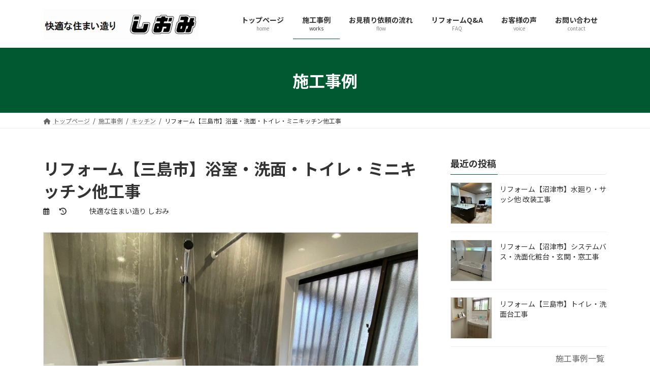

--- FILE ---
content_type: text/html; charset=UTF-8
request_url: https://www.shiomi-site.com/works/09931/
body_size: 12800
content:
<!DOCTYPE html>
<html lang="ja">
<head>
<meta charset="utf-8">
<meta http-equiv="X-UA-Compatible" content="IE=edge">
<meta name="viewport" content="width=device-width, initial-scale=1">
<title>リフォーム【三島市】浴室・洗面・トイレ・ミニキッチン他工事 | 快適な住まい造り しおみ</title>
<meta name='robots' content='max-image-preview:large' />
	<style>img:is([sizes="auto" i], [sizes^="auto," i]) { contain-intrinsic-size: 3000px 1500px }</style>
	<link rel="alternate" type="application/rss+xml" title="快適な住まい造り しおみ &raquo; フィード" href="https://www.shiomi-site.com/feed/" />
<link rel="alternate" type="application/rss+xml" title="快適な住まい造り しおみ &raquo; コメントフィード" href="https://www.shiomi-site.com/comments/feed/" />
<meta name="description" content="主なリフォーム箇所浴室(2箇所)・洗面所(2箇所)・トイレ・廊下・ミニキッチン・ベランダ施工内容バス・洗面化粧台全改修(2箇所)、トイレ取替、給湯器取付、ﾐﾆｷｯﾁﾝ新設、部屋新設、クロス工事、サッシ工事、ベランダ防水工事　他使用商品キッチン：タカラスタンダード　エーデルトイレ：TOTO　ウォシュレット一体型便器ZJ1バス：タカラスタンダード　グランスパ (2箇所)洗面化粧台：タカラスタンダード" /><script type="text/javascript">
/* <![CDATA[ */
window._wpemojiSettings = {"baseUrl":"https:\/\/s.w.org\/images\/core\/emoji\/15.0.3\/72x72\/","ext":".png","svgUrl":"https:\/\/s.w.org\/images\/core\/emoji\/15.0.3\/svg\/","svgExt":".svg","source":{"concatemoji":"https:\/\/www.shiomi-site.com\/reform\/wp-includes\/js\/wp-emoji-release.min.js?ver=6.7.4"}};
/*! This file is auto-generated */
!function(i,n){var o,s,e;function c(e){try{var t={supportTests:e,timestamp:(new Date).valueOf()};sessionStorage.setItem(o,JSON.stringify(t))}catch(e){}}function p(e,t,n){e.clearRect(0,0,e.canvas.width,e.canvas.height),e.fillText(t,0,0);var t=new Uint32Array(e.getImageData(0,0,e.canvas.width,e.canvas.height).data),r=(e.clearRect(0,0,e.canvas.width,e.canvas.height),e.fillText(n,0,0),new Uint32Array(e.getImageData(0,0,e.canvas.width,e.canvas.height).data));return t.every(function(e,t){return e===r[t]})}function u(e,t,n){switch(t){case"flag":return n(e,"\ud83c\udff3\ufe0f\u200d\u26a7\ufe0f","\ud83c\udff3\ufe0f\u200b\u26a7\ufe0f")?!1:!n(e,"\ud83c\uddfa\ud83c\uddf3","\ud83c\uddfa\u200b\ud83c\uddf3")&&!n(e,"\ud83c\udff4\udb40\udc67\udb40\udc62\udb40\udc65\udb40\udc6e\udb40\udc67\udb40\udc7f","\ud83c\udff4\u200b\udb40\udc67\u200b\udb40\udc62\u200b\udb40\udc65\u200b\udb40\udc6e\u200b\udb40\udc67\u200b\udb40\udc7f");case"emoji":return!n(e,"\ud83d\udc26\u200d\u2b1b","\ud83d\udc26\u200b\u2b1b")}return!1}function f(e,t,n){var r="undefined"!=typeof WorkerGlobalScope&&self instanceof WorkerGlobalScope?new OffscreenCanvas(300,150):i.createElement("canvas"),a=r.getContext("2d",{willReadFrequently:!0}),o=(a.textBaseline="top",a.font="600 32px Arial",{});return e.forEach(function(e){o[e]=t(a,e,n)}),o}function t(e){var t=i.createElement("script");t.src=e,t.defer=!0,i.head.appendChild(t)}"undefined"!=typeof Promise&&(o="wpEmojiSettingsSupports",s=["flag","emoji"],n.supports={everything:!0,everythingExceptFlag:!0},e=new Promise(function(e){i.addEventListener("DOMContentLoaded",e,{once:!0})}),new Promise(function(t){var n=function(){try{var e=JSON.parse(sessionStorage.getItem(o));if("object"==typeof e&&"number"==typeof e.timestamp&&(new Date).valueOf()<e.timestamp+604800&&"object"==typeof e.supportTests)return e.supportTests}catch(e){}return null}();if(!n){if("undefined"!=typeof Worker&&"undefined"!=typeof OffscreenCanvas&&"undefined"!=typeof URL&&URL.createObjectURL&&"undefined"!=typeof Blob)try{var e="postMessage("+f.toString()+"("+[JSON.stringify(s),u.toString(),p.toString()].join(",")+"));",r=new Blob([e],{type:"text/javascript"}),a=new Worker(URL.createObjectURL(r),{name:"wpTestEmojiSupports"});return void(a.onmessage=function(e){c(n=e.data),a.terminate(),t(n)})}catch(e){}c(n=f(s,u,p))}t(n)}).then(function(e){for(var t in e)n.supports[t]=e[t],n.supports.everything=n.supports.everything&&n.supports[t],"flag"!==t&&(n.supports.everythingExceptFlag=n.supports.everythingExceptFlag&&n.supports[t]);n.supports.everythingExceptFlag=n.supports.everythingExceptFlag&&!n.supports.flag,n.DOMReady=!1,n.readyCallback=function(){n.DOMReady=!0}}).then(function(){return e}).then(function(){var e;n.supports.everything||(n.readyCallback(),(e=n.source||{}).concatemoji?t(e.concatemoji):e.wpemoji&&e.twemoji&&(t(e.twemoji),t(e.wpemoji)))}))}((window,document),window._wpemojiSettings);
/* ]]> */
</script>
<link rel='stylesheet' id='vkExUnit_common_style-css' href='https://www.shiomi-site.com/reform/wp-content/plugins/vk-all-in-one-expansion-unit/assets/css/vkExUnit_style.css?ver=9.76.0.1' type='text/css' media='all' />
<style id='vkExUnit_common_style-inline-css' type='text/css'>
:root {--ver_page_top_button_url:url(https://www.shiomi-site.com/reform/wp-content/plugins/vk-all-in-one-expansion-unit/assets/images/to-top-btn-icon.svg);}@font-face {font-weight: normal;font-style: normal;font-family: "vk_sns";src: url("https://www.shiomi-site.com/reform/wp-content/plugins/vk-all-in-one-expansion-unit/inc/sns/icons/fonts/vk_sns.eot?-bq20cj");src: url("https://www.shiomi-site.com/reform/wp-content/plugins/vk-all-in-one-expansion-unit/inc/sns/icons/fonts/vk_sns.eot?#iefix-bq20cj") format("embedded-opentype"),url("https://www.shiomi-site.com/reform/wp-content/plugins/vk-all-in-one-expansion-unit/inc/sns/icons/fonts/vk_sns.woff?-bq20cj") format("woff"),url("https://www.shiomi-site.com/reform/wp-content/plugins/vk-all-in-one-expansion-unit/inc/sns/icons/fonts/vk_sns.ttf?-bq20cj") format("truetype"),url("https://www.shiomi-site.com/reform/wp-content/plugins/vk-all-in-one-expansion-unit/inc/sns/icons/fonts/vk_sns.svg?-bq20cj#vk_sns") format("svg");}
</style>
<style id='wp-emoji-styles-inline-css' type='text/css'>

	img.wp-smiley, img.emoji {
		display: inline !important;
		border: none !important;
		box-shadow: none !important;
		height: 1em !important;
		width: 1em !important;
		margin: 0 0.07em !important;
		vertical-align: -0.1em !important;
		background: none !important;
		padding: 0 !important;
	}
</style>
<link rel='stylesheet' id='wp-block-library-css' href='https://www.shiomi-site.com/reform/wp-includes/css/dist/block-library/style.min.css?ver=6.7.4' type='text/css' media='all' />
<style id='wp-block-library-inline-css' type='text/css'>
.vk-cols--reverse{flex-direction:row-reverse}@media(min-width: 600px){.vk-cols--reverse .wp-block-column{margin-left:1em}.vk-cols--reverse .wp-block-column:last-child{margin-right:1em;margin-left:0}.vk-cols--reverse.vk-cols--fit .wp-block-column{margin-right:0;margin-left:0}}@media(min-width: 782px){.vk-cols--reverse.wp-block-columns:not(.is-not-stacked-on-mobile)>.wp-block-column:not(:first-child){margin-left:0}}@media(min-width: 600px)and (max-width: 781px){.vk-cols--reverse.wp-block-columns:not(.is-not-stacked-on-mobile)>.wp-block-column:nth-child(2n){margin-left:0}}.vk-cols--hasbtn{margin-bottom:0}.vk-cols--hasbtn>.row>.vk_gridColumn_item,.vk-cols--hasbtn>.wp-block-column{position:relative;padding-bottom:3em;margin-bottom:var(--vk-margin-block-bottom)}.vk-cols--hasbtn>.row>.vk_gridColumn_item>.wp-block-buttons,.vk-cols--hasbtn>.row>.vk_gridColumn_item>.vk_button,.vk-cols--hasbtn>.wp-block-column>.wp-block-buttons,.vk-cols--hasbtn>.wp-block-column>.vk_button{position:absolute;bottom:0;width:calc(100% - 15px - 15px)}.vk-cols--fit--gap1.wp-block-columns{gap:1px}@media(min-width: 600px)and (max-width: 781px){.vk-cols--fit--gap1.wp-block-columns .wp-block-column:not(:only-child){flex-basis:calc(50% - 1px) !important}}.vk-cols--fit.wp-block-columns{gap:0}.vk-cols--fit.wp-block-columns,.vk-cols--fit.wp-block-columns:not(.is-not-stacked-on-mobile){margin-top:0;margin-bottom:0;justify-content:space-between}.vk-cols--fit.wp-block-columns>.wp-block-column *:last-child,.vk-cols--fit.wp-block-columns:not(.is-not-stacked-on-mobile)>.wp-block-column *:last-child{margin-bottom:0}.vk-cols--fit.wp-block-columns>.wp-block-column>.wp-block-cover,.vk-cols--fit.wp-block-columns:not(.is-not-stacked-on-mobile)>.wp-block-column>.wp-block-cover{margin-top:0}.vk-cols--fit.wp-block-columns.has-background,.vk-cols--fit.wp-block-columns:not(.is-not-stacked-on-mobile).has-background{padding:0}@media(max-width: 599px){.vk-cols--fit.wp-block-columns:not(.has-background)>.wp-block-column:not(.has-background),.vk-cols--fit.wp-block-columns:not(.is-not-stacked-on-mobile):not(.has-background)>.wp-block-column:not(.has-background){padding-left:0 !important;padding-right:0 !important}}@media(min-width: 782px){.vk-cols--fit.wp-block-columns .block-editor-block-list__block.wp-block-column:not(:first-child),.vk-cols--fit.wp-block-columns>.wp-block-column:not(:first-child),.vk-cols--fit.wp-block-columns:not(.is-not-stacked-on-mobile) .block-editor-block-list__block.wp-block-column:not(:first-child),.vk-cols--fit.wp-block-columns:not(.is-not-stacked-on-mobile)>.wp-block-column:not(:first-child){margin-left:0}}@media(min-width: 600px)and (max-width: 781px){.vk-cols--fit.wp-block-columns .wp-block-column:nth-child(2n),.vk-cols--fit.wp-block-columns:not(.is-not-stacked-on-mobile) .wp-block-column:nth-child(2n){margin-left:0}.vk-cols--fit.wp-block-columns .wp-block-column:not(:only-child),.vk-cols--fit.wp-block-columns:not(.is-not-stacked-on-mobile) .wp-block-column:not(:only-child){flex-basis:50% !important}}.vk-cols--fit.vk-cols--grid>.block-editor-block-list__block,.vk-cols--fit.vk-cols--grid>.wp-block-column,.vk-cols--fit.vk-cols--grid:not(.is-not-stacked-on-mobile)>.block-editor-block-list__block,.vk-cols--fit.vk-cols--grid:not(.is-not-stacked-on-mobile)>.wp-block-column{flex-basis:50%}@media(max-width: 599px){.vk-cols--fit.vk-cols--grid.vk-cols--grid--alignfull>.wp-block-column:nth-child(2)>.wp-block-cover,.vk-cols--fit.vk-cols--grid:not(.is-not-stacked-on-mobile).vk-cols--grid--alignfull>.wp-block-column:nth-child(2)>.wp-block-cover{width:100vw;margin-right:calc((100% - 100vw)/2);margin-left:calc((100% - 100vw)/2)}}@media(min-width: 600px){.vk-cols--fit.vk-cols--grid.vk-cols--grid--alignfull>.wp-block-column:nth-child(2)>.wp-block-cover,.vk-cols--fit.vk-cols--grid:not(.is-not-stacked-on-mobile).vk-cols--grid--alignfull>.wp-block-column:nth-child(2)>.wp-block-cover{margin-right:calc(100% - 50vw);width:50vw}}@media(min-width: 600px){.vk-cols--fit.vk-cols--grid.vk-cols--grid--alignfull.vk-cols--reverse>.wp-block-column,.vk-cols--fit.vk-cols--grid:not(.is-not-stacked-on-mobile).vk-cols--grid--alignfull.vk-cols--reverse>.wp-block-column{margin-left:0;margin-right:0}.vk-cols--fit.vk-cols--grid.vk-cols--grid--alignfull.vk-cols--reverse>.wp-block-column:nth-child(2)>.wp-block-cover,.vk-cols--fit.vk-cols--grid:not(.is-not-stacked-on-mobile).vk-cols--grid--alignfull.vk-cols--reverse>.wp-block-column:nth-child(2)>.wp-block-cover{margin-left:calc(100% - 50vw)}}.vk-cols--menu h2,.vk-cols--menu h3,.vk-cols--menu h4,.vk-cols--menu h5{margin-bottom:.2em;text-shadow:#000 0 0 10px}.vk-cols--menu h2:first-child,.vk-cols--menu h3:first-child,.vk-cols--menu h4:first-child,.vk-cols--menu h5:first-child{margin-top:0}.vk-cols--menu p{margin-bottom:1rem;text-shadow:#000 0 0 10px}.vk-cols--menu .wp-block-cover__inner-container:last-child{margin-bottom:0}.vk-cols--fitbnrs .wp-block-column .wp-block-cover:hover img{filter:unset}.vk-cols--fitbnrs .wp-block-column .wp-block-cover:hover{background-color:unset}.vk-cols--fitbnrs .wp-block-column .wp-block-cover:hover .wp-block-cover__image-background{filter:unset !important}.vk-cols--fitbnrs .wp-block-cover__inner-container{position:absolute;height:100%;width:100%}.vk-cols--fitbnrs .vk_button{height:100%;margin:0}.vk-cols--fitbnrs .vk_button .vk_button_btn,.vk-cols--fitbnrs .vk_button .btn{height:100%;width:100%;border:none;box-shadow:none;background-color:unset;transition:unset}.vk-cols--fitbnrs .vk_button .vk_button_btn:hover,.vk-cols--fitbnrs .vk_button .btn:hover{transition:unset}.vk-cols--fitbnrs .vk_button .vk_button_btn:after,.vk-cols--fitbnrs .vk_button .btn:after{border:none}.vk-cols--fitbnrs .vk_button .vk_button_link_txt{width:100%;position:absolute;top:50%;left:50%;transform:translateY(-50%) translateX(-50%);font-size:2rem;text-shadow:#000 0 0 10px}.vk-cols--fitbnrs .vk_button .vk_button_link_subCaption{width:100%;position:absolute;top:calc(50% + 2.2em);left:50%;transform:translateY(-50%) translateX(-50%);text-shadow:#000 0 0 10px}.vk-cols--media .wp-block-column:not(:first-child) .wp-block-image,.vk-cols--media .wp-block-column:not(:first-child) figure{margin-bottom:0}@media(min-width: 600px){.vk-cols--media.vk-cols--reverse .wp-block-column:first-child{margin-left:0}}@media(min-width: 782px){.vk-cols--media .wp-block-column:not(:first-child){--wp--style--block-gap: 3rem;margin-left:3rem}.vk-cols--media.vk-cols--reverse .wp-block-column:not(:first-child){margin-right:3rem;margin-left:0}}@media(min-width: 600px)and (max-width: 781px){.vk-cols--media{--wp--style--block-gap: 2rem}.vk-cols--media.vk-cols--reverse .wp-block-column:not(:first-child){margin-right:2rem;margin-left:0}}.vk-fit-map iframe{position:relative;margin-bottom:0;display:block;max-height:400px;width:100vw}:root{--vk-color-th-bg-bright: rgba( 0, 0, 0, 0.05 )}.vk-table--th--width25 :where(tr > *:first-child){width:25%}.vk-table--th--width30 :where(tr > *:first-child){width:30%}.vk-table--th--width35 :where(tr > *:first-child){width:35%}.vk-table--th--width40 :where(tr > *:first-child){width:40%}.vk-table--th--bg-bright :where(tr > *:first-child){background-color:var(--vk-color-th-bg-bright)}@media(max-width: 599px){.vk-table--mobile-block :is(th,td){width:100%;display:block;border-top:none}}.vk-table--width--th25 :where(tr > *:first-child){width:25%}.vk-table--width--th30 :where(tr > *:first-child){width:30%}.vk-table--width--th35 :where(tr > *:first-child){width:35%}.vk-table--width--th40 :where(tr > *:first-child){width:40%}.no-margin{margin:0}@media(max-width: 599px){.wp-block-image.vk-aligncenter--mobile>.alignright{float:none;margin-left:auto;margin-right:auto}.vk-no-padding-horizontal--mobile{padding-left:0 !important;padding-right:0 !important}}
/* VK Color Palettes */:root{ --vk-color-primary:#005931}:root .has-vk-color-primary-color { color:var(--vk-color-primary); }:root .has-vk-color-primary-background-color { background-color:var(--vk-color-primary); }:root .has-vk-color-primary-border-color { border-color:var(--vk-color-primary); }:root{ --vk-color-primary-dark:#004727}:root .has-vk-color-primary-dark-color { color:var(--vk-color-primary-dark); }:root .has-vk-color-primary-dark-background-color { background-color:var(--vk-color-primary-dark); }:root .has-vk-color-primary-dark-border-color { border-color:var(--vk-color-primary-dark); }:root{ --vk-color-primary-vivid:#006135}:root .has-vk-color-primary-vivid-color { color:var(--vk-color-primary-vivid); }:root .has-vk-color-primary-vivid-background-color { background-color:var(--vk-color-primary-vivid); }:root .has-vk-color-primary-vivid-border-color { border-color:var(--vk-color-primary-vivid); }
</style>
<link rel='stylesheet' id='vk-blocks/alert-css' href='https://www.shiomi-site.com/reform/wp-content/plugins/vk-blocks/build/alert/style.css?ver=1.36.0.1' type='text/css' media='all' />
<link rel='stylesheet' id='vk-blocks/balloon-css' href='https://www.shiomi-site.com/reform/wp-content/plugins/vk-blocks/build/balloon/style.css?ver=1.36.0.1' type='text/css' media='all' />
<link rel='stylesheet' id='vk-blocks/border-box-css' href='https://www.shiomi-site.com/reform/wp-content/plugins/vk-blocks/build/border-box/style.css?ver=1.36.0.1' type='text/css' media='all' />
<link rel='stylesheet' id='vk-blocks/button-css' href='https://www.shiomi-site.com/reform/wp-content/plugins/vk-blocks/build/button/style.css?ver=1.36.0.1' type='text/css' media='all' />
<link rel='stylesheet' id='vk-blocks/faq-css' href='https://www.shiomi-site.com/reform/wp-content/plugins/vk-blocks/build/faq/style.css?ver=1.36.0.1' type='text/css' media='all' />
<link rel='stylesheet' id='vk-blocks/faq2-css' href='https://www.shiomi-site.com/reform/wp-content/plugins/vk-blocks/build/faq/style.css?ver=1.36.0.1' type='text/css' media='all' />
<link rel='stylesheet' id='vk-blocks/flow-css' href='https://www.shiomi-site.com/reform/wp-content/plugins/vk-blocks/build/flow/style.css?ver=1.36.0.1' type='text/css' media='all' />
<link rel='stylesheet' id='vk-blocks/heading-css' href='https://www.shiomi-site.com/reform/wp-content/plugins/vk-blocks/build/heading/style.css?ver=1.36.0.1' type='text/css' media='all' />
<link rel='stylesheet' id='vk-blocks/icon-css' href='https://www.shiomi-site.com/reform/wp-content/plugins/vk-blocks/build/icon/style.css?ver=1.36.0.1' type='text/css' media='all' />
<link rel='stylesheet' id='vk-blocks/icon-outer-css' href='https://www.shiomi-site.com/reform/wp-content/plugins/vk-blocks/build/icon-outer/style.css?ver=1.36.0.1' type='text/css' media='all' />
<link rel='stylesheet' id='vk-blocks/pr-blocks-css' href='https://www.shiomi-site.com/reform/wp-content/plugins/vk-blocks/build/pr-blocks/style.css?ver=1.36.0.1' type='text/css' media='all' />
<link rel='stylesheet' id='vk-blocks/pr-content-css' href='https://www.shiomi-site.com/reform/wp-content/plugins/vk-blocks/build/pr-content/style.css?ver=1.36.0.1' type='text/css' media='all' />
<link rel='stylesheet' id='vk-blocks/spacer-css' href='https://www.shiomi-site.com/reform/wp-content/plugins/vk-blocks/build/spacer/style.css?ver=1.36.0.1' type='text/css' media='all' />
<link rel='stylesheet' id='vk-blocks/staff-css' href='https://www.shiomi-site.com/reform/wp-content/plugins/vk-blocks/build/staff/style.css?ver=1.36.0.1' type='text/css' media='all' />
<style id='classic-theme-styles-inline-css' type='text/css'>
/*! This file is auto-generated */
.wp-block-button__link{color:#fff;background-color:#32373c;border-radius:9999px;box-shadow:none;text-decoration:none;padding:calc(.667em + 2px) calc(1.333em + 2px);font-size:1.125em}.wp-block-file__button{background:#32373c;color:#fff;text-decoration:none}
</style>
<style id='global-styles-inline-css' type='text/css'>
:root{--wp--preset--aspect-ratio--square: 1;--wp--preset--aspect-ratio--4-3: 4/3;--wp--preset--aspect-ratio--3-4: 3/4;--wp--preset--aspect-ratio--3-2: 3/2;--wp--preset--aspect-ratio--2-3: 2/3;--wp--preset--aspect-ratio--16-9: 16/9;--wp--preset--aspect-ratio--9-16: 9/16;--wp--preset--color--black: #000000;--wp--preset--color--cyan-bluish-gray: #abb8c3;--wp--preset--color--white: #ffffff;--wp--preset--color--pale-pink: #f78da7;--wp--preset--color--vivid-red: #cf2e2e;--wp--preset--color--luminous-vivid-orange: #ff6900;--wp--preset--color--luminous-vivid-amber: #fcb900;--wp--preset--color--light-green-cyan: #7bdcb5;--wp--preset--color--vivid-green-cyan: #00d084;--wp--preset--color--pale-cyan-blue: #8ed1fc;--wp--preset--color--vivid-cyan-blue: #0693e3;--wp--preset--color--vivid-purple: #9b51e0;--wp--preset--gradient--vivid-cyan-blue-to-vivid-purple: linear-gradient(135deg,rgba(6,147,227,1) 0%,rgb(155,81,224) 100%);--wp--preset--gradient--light-green-cyan-to-vivid-green-cyan: linear-gradient(135deg,rgb(122,220,180) 0%,rgb(0,208,130) 100%);--wp--preset--gradient--luminous-vivid-amber-to-luminous-vivid-orange: linear-gradient(135deg,rgba(252,185,0,1) 0%,rgba(255,105,0,1) 100%);--wp--preset--gradient--luminous-vivid-orange-to-vivid-red: linear-gradient(135deg,rgba(255,105,0,1) 0%,rgb(207,46,46) 100%);--wp--preset--gradient--very-light-gray-to-cyan-bluish-gray: linear-gradient(135deg,rgb(238,238,238) 0%,rgb(169,184,195) 100%);--wp--preset--gradient--cool-to-warm-spectrum: linear-gradient(135deg,rgb(74,234,220) 0%,rgb(151,120,209) 20%,rgb(207,42,186) 40%,rgb(238,44,130) 60%,rgb(251,105,98) 80%,rgb(254,248,76) 100%);--wp--preset--gradient--blush-light-purple: linear-gradient(135deg,rgb(255,206,236) 0%,rgb(152,150,240) 100%);--wp--preset--gradient--blush-bordeaux: linear-gradient(135deg,rgb(254,205,165) 0%,rgb(254,45,45) 50%,rgb(107,0,62) 100%);--wp--preset--gradient--luminous-dusk: linear-gradient(135deg,rgb(255,203,112) 0%,rgb(199,81,192) 50%,rgb(65,88,208) 100%);--wp--preset--gradient--pale-ocean: linear-gradient(135deg,rgb(255,245,203) 0%,rgb(182,227,212) 50%,rgb(51,167,181) 100%);--wp--preset--gradient--electric-grass: linear-gradient(135deg,rgb(202,248,128) 0%,rgb(113,206,126) 100%);--wp--preset--gradient--midnight: linear-gradient(135deg,rgb(2,3,129) 0%,rgb(40,116,252) 100%);--wp--preset--gradient--vivid-green-cyan-to-vivid-cyan-blue: linear-gradient(135deg,rgba(0,208,132,1) 0%,rgba(6,147,227,1) 100%);--wp--preset--font-size--small: 14px;--wp--preset--font-size--medium: 20px;--wp--preset--font-size--large: 24px;--wp--preset--font-size--x-large: 42px;--wp--preset--font-size--regular: 16px;--wp--preset--font-size--huge: 36px;--wp--preset--spacing--20: 0.44rem;--wp--preset--spacing--30: 0.67rem;--wp--preset--spacing--40: 1rem;--wp--preset--spacing--50: 1.5rem;--wp--preset--spacing--60: 2.25rem;--wp--preset--spacing--70: 3.38rem;--wp--preset--spacing--80: 5.06rem;--wp--preset--shadow--natural: 6px 6px 9px rgba(0, 0, 0, 0.2);--wp--preset--shadow--deep: 12px 12px 50px rgba(0, 0, 0, 0.4);--wp--preset--shadow--sharp: 6px 6px 0px rgba(0, 0, 0, 0.2);--wp--preset--shadow--outlined: 6px 6px 0px -3px rgba(255, 255, 255, 1), 6px 6px rgba(0, 0, 0, 1);--wp--preset--shadow--crisp: 6px 6px 0px rgba(0, 0, 0, 1);}:where(.is-layout-flex){gap: 0.5em;}:where(.is-layout-grid){gap: 0.5em;}body .is-layout-flex{display: flex;}.is-layout-flex{flex-wrap: wrap;align-items: center;}.is-layout-flex > :is(*, div){margin: 0;}body .is-layout-grid{display: grid;}.is-layout-grid > :is(*, div){margin: 0;}:where(.wp-block-columns.is-layout-flex){gap: 2em;}:where(.wp-block-columns.is-layout-grid){gap: 2em;}:where(.wp-block-post-template.is-layout-flex){gap: 1.25em;}:where(.wp-block-post-template.is-layout-grid){gap: 1.25em;}.has-black-color{color: var(--wp--preset--color--black) !important;}.has-cyan-bluish-gray-color{color: var(--wp--preset--color--cyan-bluish-gray) !important;}.has-white-color{color: var(--wp--preset--color--white) !important;}.has-pale-pink-color{color: var(--wp--preset--color--pale-pink) !important;}.has-vivid-red-color{color: var(--wp--preset--color--vivid-red) !important;}.has-luminous-vivid-orange-color{color: var(--wp--preset--color--luminous-vivid-orange) !important;}.has-luminous-vivid-amber-color{color: var(--wp--preset--color--luminous-vivid-amber) !important;}.has-light-green-cyan-color{color: var(--wp--preset--color--light-green-cyan) !important;}.has-vivid-green-cyan-color{color: var(--wp--preset--color--vivid-green-cyan) !important;}.has-pale-cyan-blue-color{color: var(--wp--preset--color--pale-cyan-blue) !important;}.has-vivid-cyan-blue-color{color: var(--wp--preset--color--vivid-cyan-blue) !important;}.has-vivid-purple-color{color: var(--wp--preset--color--vivid-purple) !important;}.has-black-background-color{background-color: var(--wp--preset--color--black) !important;}.has-cyan-bluish-gray-background-color{background-color: var(--wp--preset--color--cyan-bluish-gray) !important;}.has-white-background-color{background-color: var(--wp--preset--color--white) !important;}.has-pale-pink-background-color{background-color: var(--wp--preset--color--pale-pink) !important;}.has-vivid-red-background-color{background-color: var(--wp--preset--color--vivid-red) !important;}.has-luminous-vivid-orange-background-color{background-color: var(--wp--preset--color--luminous-vivid-orange) !important;}.has-luminous-vivid-amber-background-color{background-color: var(--wp--preset--color--luminous-vivid-amber) !important;}.has-light-green-cyan-background-color{background-color: var(--wp--preset--color--light-green-cyan) !important;}.has-vivid-green-cyan-background-color{background-color: var(--wp--preset--color--vivid-green-cyan) !important;}.has-pale-cyan-blue-background-color{background-color: var(--wp--preset--color--pale-cyan-blue) !important;}.has-vivid-cyan-blue-background-color{background-color: var(--wp--preset--color--vivid-cyan-blue) !important;}.has-vivid-purple-background-color{background-color: var(--wp--preset--color--vivid-purple) !important;}.has-black-border-color{border-color: var(--wp--preset--color--black) !important;}.has-cyan-bluish-gray-border-color{border-color: var(--wp--preset--color--cyan-bluish-gray) !important;}.has-white-border-color{border-color: var(--wp--preset--color--white) !important;}.has-pale-pink-border-color{border-color: var(--wp--preset--color--pale-pink) !important;}.has-vivid-red-border-color{border-color: var(--wp--preset--color--vivid-red) !important;}.has-luminous-vivid-orange-border-color{border-color: var(--wp--preset--color--luminous-vivid-orange) !important;}.has-luminous-vivid-amber-border-color{border-color: var(--wp--preset--color--luminous-vivid-amber) !important;}.has-light-green-cyan-border-color{border-color: var(--wp--preset--color--light-green-cyan) !important;}.has-vivid-green-cyan-border-color{border-color: var(--wp--preset--color--vivid-green-cyan) !important;}.has-pale-cyan-blue-border-color{border-color: var(--wp--preset--color--pale-cyan-blue) !important;}.has-vivid-cyan-blue-border-color{border-color: var(--wp--preset--color--vivid-cyan-blue) !important;}.has-vivid-purple-border-color{border-color: var(--wp--preset--color--vivid-purple) !important;}.has-vivid-cyan-blue-to-vivid-purple-gradient-background{background: var(--wp--preset--gradient--vivid-cyan-blue-to-vivid-purple) !important;}.has-light-green-cyan-to-vivid-green-cyan-gradient-background{background: var(--wp--preset--gradient--light-green-cyan-to-vivid-green-cyan) !important;}.has-luminous-vivid-amber-to-luminous-vivid-orange-gradient-background{background: var(--wp--preset--gradient--luminous-vivid-amber-to-luminous-vivid-orange) !important;}.has-luminous-vivid-orange-to-vivid-red-gradient-background{background: var(--wp--preset--gradient--luminous-vivid-orange-to-vivid-red) !important;}.has-very-light-gray-to-cyan-bluish-gray-gradient-background{background: var(--wp--preset--gradient--very-light-gray-to-cyan-bluish-gray) !important;}.has-cool-to-warm-spectrum-gradient-background{background: var(--wp--preset--gradient--cool-to-warm-spectrum) !important;}.has-blush-light-purple-gradient-background{background: var(--wp--preset--gradient--blush-light-purple) !important;}.has-blush-bordeaux-gradient-background{background: var(--wp--preset--gradient--blush-bordeaux) !important;}.has-luminous-dusk-gradient-background{background: var(--wp--preset--gradient--luminous-dusk) !important;}.has-pale-ocean-gradient-background{background: var(--wp--preset--gradient--pale-ocean) !important;}.has-electric-grass-gradient-background{background: var(--wp--preset--gradient--electric-grass) !important;}.has-midnight-gradient-background{background: var(--wp--preset--gradient--midnight) !important;}.has-small-font-size{font-size: var(--wp--preset--font-size--small) !important;}.has-medium-font-size{font-size: var(--wp--preset--font-size--medium) !important;}.has-large-font-size{font-size: var(--wp--preset--font-size--large) !important;}.has-x-large-font-size{font-size: var(--wp--preset--font-size--x-large) !important;}
:where(.wp-block-post-template.is-layout-flex){gap: 1.25em;}:where(.wp-block-post-template.is-layout-grid){gap: 1.25em;}
:where(.wp-block-columns.is-layout-flex){gap: 2em;}:where(.wp-block-columns.is-layout-grid){gap: 2em;}
:root :where(.wp-block-pullquote){font-size: 1.5em;line-height: 1.6;}
</style>
<link rel='stylesheet' id='contact-form-7-css' href='https://www.shiomi-site.com/reform/wp-content/plugins/contact-form-7/includes/css/styles.css?ver=5.5.6.1' type='text/css' media='all' />
<link rel='stylesheet' id='lightning-common-style-css' href='https://www.shiomi-site.com/reform/wp-content/themes/lightning/_g3/assets/css/style.css?ver=14.20.3' type='text/css' media='all' />
<style id='lightning-common-style-inline-css' type='text/css'>
/* Lightning */:root {--vk-color-primary:#005931;--vk-color-primary-dark:#004727;--vk-color-primary-vivid:#006135;--g_nav_main_acc_icon_open_url:url(https://www.shiomi-site.com/reform/wp-content/themes/lightning/_g3/inc/vk-mobile-nav/package/images/vk-menu-acc-icon-open-black.svg);--g_nav_main_acc_icon_close_url: url(https://www.shiomi-site.com/reform/wp-content/themes/lightning/_g3/inc/vk-mobile-nav/package/images/vk-menu-close-black.svg);--g_nav_sub_acc_icon_open_url: url(https://www.shiomi-site.com/reform/wp-content/themes/lightning/_g3/inc/vk-mobile-nav/package/images/vk-menu-acc-icon-open-white.svg);--g_nav_sub_acc_icon_close_url: url(https://www.shiomi-site.com/reform/wp-content/themes/lightning/_g3/inc/vk-mobile-nav/package/images/vk-menu-close-white.svg);}
html{scroll-padding-top:var(--vk-size-admin-bar);}
/* vk-mobile-nav */:root {--vk-mobile-nav-menu-btn-bg-src: url("https://www.shiomi-site.com/reform/wp-content/themes/lightning/_g3/inc/vk-mobile-nav/package/images/vk-menu-btn-black.svg");--vk-mobile-nav-menu-btn-close-bg-src: url("https://www.shiomi-site.com/reform/wp-content/themes/lightning/_g3/inc/vk-mobile-nav/package/images/vk-menu-close-black.svg");--vk-menu-acc-icon-open-black-bg-src: url("https://www.shiomi-site.com/reform/wp-content/themes/lightning/_g3/inc/vk-mobile-nav/package/images/vk-menu-acc-icon-open-black.svg");--vk-menu-acc-icon-open-white-bg-src: url("https://www.shiomi-site.com/reform/wp-content/themes/lightning/_g3/inc/vk-mobile-nav/package/images/vk-menu-acc-icon-open-white.svg");--vk-menu-acc-icon-close-black-bg-src: url("https://www.shiomi-site.com/reform/wp-content/themes/lightning/_g3/inc/vk-mobile-nav/package/images/vk-menu-close-black.svg");--vk-menu-acc-icon-close-white-bg-src: url("https://www.shiomi-site.com/reform/wp-content/themes/lightning/_g3/inc/vk-mobile-nav/package/images/vk-menu-close-white.svg");}
</style>
<link rel='stylesheet' id='lightning-design-style-css' href='https://www.shiomi-site.com/reform/wp-content/themes/lightning/_g3/design-skin/origin3/css/style.css?ver=14.20.3' type='text/css' media='all' />
<style id='lightning-design-style-inline-css' type='text/css'>
.tagcloud a:before { font-family: "Font Awesome 5 Free";content: "\f02b";font-weight: bold; }
</style>
<link rel='stylesheet' id='vk-blog-card-css' href='https://www.shiomi-site.com/reform/wp-content/themes/lightning/_g3/inc/vk-wp-oembed-blog-card/package/css/blog-card.css?ver=6.7.4' type='text/css' media='all' />
<link rel='stylesheet' id='vk-blocks-build-css-css' href='https://www.shiomi-site.com/reform/wp-content/plugins/vk-blocks/build/block-build.css?ver=1.36.0.1' type='text/css' media='all' />
<style id='vk-blocks-build-css-inline-css' type='text/css'>
:root {--vk_flow-arrow: url(https://www.shiomi-site.com/reform/wp-content/plugins/vk-blocks/inc/vk-blocks/images/arrow_bottom.svg);--vk_image-mask-wave01: url(https://www.shiomi-site.com/reform/wp-content/plugins/vk-blocks/inc/vk-blocks/images/wave01.svg);--vk_image-mask-wave02: url(https://www.shiomi-site.com/reform/wp-content/plugins/vk-blocks/inc/vk-blocks/images/wave02.svg);--vk_image-mask-wave03: url(https://www.shiomi-site.com/reform/wp-content/plugins/vk-blocks/inc/vk-blocks/images/wave03.svg);--vk_image-mask-wave04: url(https://www.shiomi-site.com/reform/wp-content/plugins/vk-blocks/inc/vk-blocks/images/wave04.svg);}

	:root {

		--vk-balloon-border-width:1px;

		--vk-balloon-speech-offset:-12px;
	}
	
</style>
<link rel='stylesheet' id='lightning-theme-style-css' href='https://www.shiomi-site.com/reform/wp-content/themes/lightning/style.css?ver=14.20.3' type='text/css' media='all' />
<link rel='stylesheet' id='vk-font-awesome-css' href='https://www.shiomi-site.com/reform/wp-content/themes/lightning/vendor/vektor-inc/font-awesome-versions/src/versions/6/css/all.min.css?ver=6.1.0' type='text/css' media='all' />
<link rel="https://api.w.org/" href="https://www.shiomi-site.com/wp-json/" /><link rel="alternate" title="JSON" type="application/json" href="https://www.shiomi-site.com/wp-json/wp/v2/works/714" /><link rel="EditURI" type="application/rsd+xml" title="RSD" href="https://www.shiomi-site.com/reform/xmlrpc.php?rsd" />
<meta name="generator" content="WordPress 6.7.4" />
<link rel="canonical" href="https://www.shiomi-site.com/works/09931/" />
<link rel='shortlink' href='https://www.shiomi-site.com/?p=714' />
<link rel="alternate" title="oEmbed (JSON)" type="application/json+oembed" href="https://www.shiomi-site.com/wp-json/oembed/1.0/embed?url=https%3A%2F%2Fwww.shiomi-site.com%2Fworks%2F09931%2F" />
<link rel="alternate" title="oEmbed (XML)" type="text/xml+oembed" href="https://www.shiomi-site.com/wp-json/oembed/1.0/embed?url=https%3A%2F%2Fwww.shiomi-site.com%2Fworks%2F09931%2F&#038;format=xml" />
    
    <script type="text/javascript">
        var ajaxurl = 'https://www.shiomi-site.com/reform/wp-admin/admin-ajax.php';
    </script>
<!-- [ VK All in One Expansion Unit OGP ] -->
<meta property="og:site_name" content="快適な住まい造り しおみ" />
<meta property="og:url" content="https://www.shiomi-site.com/works/09931/" />
<meta property="og:title" content="リフォーム【三島市】浴室・洗面・トイレ・ミニキッチン他工事 | 快適な住まい造り しおみ" />
<meta property="og:description" content="主なリフォーム箇所浴室(2箇所)・洗面所(2箇所)・トイレ・廊下・ミニキッチン・ベランダ施工内容バス・洗面化粧台全改修(2箇所)、トイレ取替、給湯器取付、ﾐﾆｷｯﾁﾝ新設、部屋新設、クロス工事、サッシ工事、ベランダ防水工事　他使用商品キッチン：タカラスタンダード　エーデルトイレ：TOTO　ウォシュレット一体型便器ZJ1バス：タカラスタンダード　グランスパ (2箇所)洗面化粧台：タカラスタンダード" />
<meta property="og:type" content="article" />
<meta property="og:image" content="https://www.shiomi-site.com/reform/wp-content/uploads/2023/11/アイキャッチ-1024x764.jpg" />
<meta property="og:image:width" content="1024" />
<meta property="og:image:height" content="764" />
<!-- [ / VK All in One Expansion Unit OGP ] -->
<!-- [ VK All in One Expansion Unit twitter card ] -->
<meta name="twitter:card" content="summary_large_image">
<meta name="twitter:description" content="主なリフォーム箇所浴室(2箇所)・洗面所(2箇所)・トイレ・廊下・ミニキッチン・ベランダ施工内容バス・洗面化粧台全改修(2箇所)、トイレ取替、給湯器取付、ﾐﾆｷｯﾁﾝ新設、部屋新設、クロス工事、サッシ工事、ベランダ防水工事　他使用商品キッチン：タカラスタンダード　エーデルトイレ：TOTO　ウォシュレット一体型便器ZJ1バス：タカラスタンダード　グランスパ (2箇所)洗面化粧台：タカラスタンダード">
<meta name="twitter:title" content="リフォーム【三島市】浴室・洗面・トイレ・ミニキッチン他工事 | 快適な住まい造り しおみ">
<meta name="twitter:url" content="https://www.shiomi-site.com/works/09931/">
	<meta name="twitter:image" content="https://www.shiomi-site.com/reform/wp-content/uploads/2023/11/アイキャッチ-1024x764.jpg">
	<meta name="twitter:domain" content="www.shiomi-site.com">
	<!-- [ / VK All in One Expansion Unit twitter card ] -->
	<link rel="icon" href="https://www.shiomi-site.com/reform/wp-content/uploads/2022/02/cropped-head_logo_01-32x32.jpg" sizes="32x32" />
<link rel="icon" href="https://www.shiomi-site.com/reform/wp-content/uploads/2022/02/cropped-head_logo_01-192x192.jpg" sizes="192x192" />
<link rel="apple-touch-icon" href="https://www.shiomi-site.com/reform/wp-content/uploads/2022/02/cropped-head_logo_01-180x180.jpg" />
<meta name="msapplication-TileImage" content="https://www.shiomi-site.com/reform/wp-content/uploads/2022/02/cropped-head_logo_01-270x270.jpg" />
</head>
<body class="works-template-default single single-works postid-714 wp-embed-responsive post-name-09931 post-type-works vk-blocks sidebar-fix sidebar-fix-priority-bottom device-pc fa_v6_css">
<a class="skip-link screen-reader-text" href="#main">コンテンツへスキップ</a>
<a class="skip-link screen-reader-text" href="#vk-mobile-nav">ナビゲーションに移動</a>

<header id="site-header" class="site-header site-header--layout--nav-float">
		<div id="site-header-container" class="site-header-container container">

				<div class="site-header-logo">
		<a href="https://www.shiomi-site.com/">
			<span><img src="https://www.shiomi-site.com/reform/wp-content/uploads/2022/04/2head_logo_01_0-1.gif" alt="快適な住まい造り しおみ" /></span>
		</a>
		</div>

		
		<nav id="global-nav" class="global-nav global-nav--layout--float-right"><ul id="menu-%e3%83%88%e3%83%83%e3%83%97%e3%83%a1%e3%83%8b%e3%83%a5%e3%83%bc" class="menu vk-menu-acc global-nav-list nav"><li id="menu-item-28" class="menu-item menu-item-type-custom menu-item-object-custom menu-item-home"><a href="https://www.shiomi-site.com/"><strong class="global-nav-name">トップページ</strong><span class="global-nav-description">home</span></a></li>
<li id="menu-item-403" class="menu-item menu-item-type-post_type_archive menu-item-object-works current-menu-ancestor"><a href="https://www.shiomi-site.com/works/"><strong class="global-nav-name">施工事例</strong><span class="global-nav-description">works</span></a></li>
<li id="menu-item-363" class="menu-item menu-item-type-post_type menu-item-object-page"><a href="https://www.shiomi-site.com/re/flow/"><strong class="global-nav-name">お見積り依頼の流れ</strong><span class="global-nav-description">flow</span></a></li>
<li id="menu-item-56" class="menu-item menu-item-type-post_type menu-item-object-page"><a href="https://www.shiomi-site.com/re/qa/"><strong class="global-nav-name">リフォームQ&#038;A</strong><span class="global-nav-description">FAQ</span></a></li>
<li id="menu-item-539" class="menu-item menu-item-type-post_type menu-item-object-page"><a href="https://www.shiomi-site.com/voice/"><strong class="global-nav-name">お客様の声</strong><span class="global-nav-description">voice</span></a></li>
<li id="menu-item-287" class="menu-item menu-item-type-post_type menu-item-object-page menu-item-has-children"><a href="https://www.shiomi-site.com/toiawase/"><strong class="global-nav-name">お問い合わせ</strong><span class="global-nav-description">contact</span></a>
<ul class="sub-menu">
	<li id="menu-item-349" class="menu-item menu-item-type-post_type menu-item-object-page"><a href="https://www.shiomi-site.com/toiawase/">お問い合わせ</a></li>
	<li id="menu-item-60" class="menu-item menu-item-type-post_type menu-item-object-page"><a href="https://www.shiomi-site.com/map/">アクセス</a></li>
</ul>
</li>
</ul></nav>	</div>
	</header>



	<div class="page-header"><div class="page-header-inner container">
<div class="page-header-title">施工事例</div></div></div><!-- [ /.page-header ] -->

	<!-- [ #breadcrumb ] --><div id="breadcrumb" class="breadcrumb"><div class="container"><ol class="breadcrumb-list" itemscope itemtype="https://schema.org/BreadcrumbList"><li class="breadcrumb-list__item breadcrumb-list__item--home" itemprop="itemListElement" itemscope itemtype="http://schema.org/ListItem"><a href="https://www.shiomi-site.com" itemprop="item"><i class="fas fa-fw fa-home"></i><span itemprop="name">トップページ</span></a><meta itemprop="position" content="1" /></li><li class="breadcrumb-list__item" itemprop="itemListElement" itemscope itemtype="http://schema.org/ListItem"><a href="https://www.shiomi-site.com/works/" itemprop="item"><span itemprop="name">施工事例</span></a><meta itemprop="position" content="2" /></li><li class="breadcrumb-list__item" itemprop="itemListElement" itemscope itemtype="http://schema.org/ListItem"><a href="https://www.shiomi-site.com/works_cate/%e3%82%ad%e3%83%83%e3%83%81%e3%83%b3/" itemprop="item"><span itemprop="name">キッチン</span></a><meta itemprop="position" content="3" /></li><li class="breadcrumb-list__item" itemprop="itemListElement" itemscope itemtype="http://schema.org/ListItem"><span itemprop="name">リフォーム【三島市】浴室・洗面・トイレ・ミニキッチン他工事</span><meta itemprop="position" content="4" /></li></ol></div></div><!-- [ /#breadcrumb ] -->

<div class="site-body">
		<div class="site-body-container container">

		<div class="main-section main-section--col--two" id="main" role="main">
			
			<article id="post-714" class="entry entry-full post-714 works type-works status-publish has-post-thumbnail hentry works_cate-7 works_cate-9 works_cate-8">

	
	
		<header class="entry-header">
			<h1 class="entry-title">
									リフォーム【三島市】浴室・洗面・トイレ・ミニキッチン他工事							</h1>
			<div class="entry-meta"><span class="entry-meta-item entry-meta-item-date">
			<i class="far fa-calendar-alt"></i>
			<span class="published"></span>
			</span><span class="entry-meta-item entry-meta-item-updated">
			<i class="fas fa-history"></i>
			<span class="screen-reader-text">最終更新日時 : </span>
			<span class="updated"></span>
			</span><span class="entry-meta-item entry-meta-item-author">
				<span class="vcard author"><span class="entry-meta-item-author-image"></span><span class="fn">快適な住まい造り しおみ</span></span></span></div>		</header>

	
	
	<div class="entry-body">
				
<figure class="wp-block-image size-large is-style-vk-image-border"><img fetchpriority="high" decoding="async" width="1024" height="764" src="https://www.shiomi-site.com/reform/wp-content/uploads/2023/11/アイキャッチ-1024x764.jpg" alt="" class="wp-image-715" srcset="https://www.shiomi-site.com/reform/wp-content/uploads/2023/11/アイキャッチ-1024x764.jpg 1024w, https://www.shiomi-site.com/reform/wp-content/uploads/2023/11/アイキャッチ-300x224.jpg 300w, https://www.shiomi-site.com/reform/wp-content/uploads/2023/11/アイキャッチ-768x573.jpg 768w, https://www.shiomi-site.com/reform/wp-content/uploads/2023/11/アイキャッチ.jpg 1104w" sizes="(max-width: 1024px) 100vw, 1024px" /></figure>



<div class="wp-block-columns alignfull is-layout-flex wp-container-core-columns-is-layout-2 wp-block-columns-is-layout-flex">
<div class="wp-block-column is-vertically-aligned-center is-layout-flow wp-block-column-is-layout-flow" style="padding-top:1em;padding-right:1em;padding-bottom:1em;padding-left:1em">
<div class="wp-block-columns is-layout-flex wp-container-core-columns-is-layout-1 wp-block-columns-is-layout-flex">
<div class="wp-block-column is-layout-flow wp-block-column-is-layout-flow">
<h2 class="vk_block-margin-md--margin-top vk_block-margin-0--margin-bottom wp-block-heading">主なリフォーム箇所</h2>



<p class="vk_block-margin-0--margin-top vk_block-margin-0--margin-bottom">浴室(2箇所)・洗面所(2箇所)・トイレ・廊下・ミニキッチン・ベランダ</p>



<h2 class="vk_block-margin-md--margin-top vk_block-margin-0--margin-bottom wp-block-heading">施工内容</h2>



<p class="vk_block-margin-0--margin-bottom vk_block-margin-0--margin-top">バス・洗面化粧台全改修(2箇所)、トイレ取替、給湯器取付、ﾐﾆｷｯﾁﾝ新設、部屋新設、クロス工事、サッシ工事、ベランダ防水工事　他</p>



<h2 class="vk_block-margin-md--margin-top vk_block-margin-0--margin-bottom wp-block-heading">使用商品</h2>



<p class="vk_block-margin-0--margin-bottom vk_block-margin-0--margin-top">キッチン：タカラスタンダード　エーデル</p>



<p class="vk_block-margin-0--margin-bottom vk_block-margin-0--margin-top">トイレ：TOTO　ウォシュレット一体型便器ZJ1</p>



<p class="vk_block-margin-0--margin-bottom vk_block-margin-0--margin-top">バス：タカラスタンダード　グランスパ (2箇所)</p>



<p class="vk_block-margin-0--margin-top vk_block-margin-0--margin-bottom">洗面化粧台：タカラスタンダード　ウィット・ファミーユ</p>
</div>
</div>



<h2 class="vk_block-margin-md--margin-top wp-block-heading">費用</h2>



<div class="wp-block-buttons is-layout-flex wp-block-buttons-is-layout-flex">
<div class="wp-block-button is-style-outline is-style-outline--1"><a class="wp-block-button__link">～100万円</a></div>



<div class="wp-block-button is-style-outline is-style-outline--2"><a class="wp-block-button__link">100～200万円</a></div>



<div class="wp-block-button is-style-outline is-style-outline--3"><a class="wp-block-button__link">200～400万円</a></div>



<div class="wp-block-button is-style-outline is-style-outline--4"><a class="wp-block-button__link">400～600万円</a></div>



<div class="wp-block-button is-style-fill"><a class="wp-block-button__link">600万～1000万円</a></div>



<div class="wp-block-button is-style-outline is-style-outline--5"><a class="wp-block-button__link">1000万円～</a></div>
</div>



<p></p>



<h2 class="wp-block-heading">リフォーム前</h2>



<figure class="wp-block-gallery has-nested-images columns-5 is-cropped wp-block-gallery-6 is-layout-flex wp-block-gallery-is-layout-flex">
<figure class="wp-block-image size-large"><img decoding="async" width="768" height="1024" src="https://www.shiomi-site.com/reform/wp-content/uploads/2023/11/バスb-768x1024.jpg" alt="" class="wp-image-716" srcset="https://www.shiomi-site.com/reform/wp-content/uploads/2023/11/バスb-768x1024.jpg 768w, https://www.shiomi-site.com/reform/wp-content/uploads/2023/11/バスb-225x300.jpg 225w, https://www.shiomi-site.com/reform/wp-content/uploads/2023/11/バスb.jpg 1109w" sizes="(max-width: 768px) 100vw, 768px" /></figure>



<figure class="wp-block-image size-large"><img loading="lazy" decoding="async" width="769" height="1024" src="https://www.shiomi-site.com/reform/wp-content/uploads/2023/11/節湯水栓2工事前-769x1024.jpg" alt="" class="wp-image-722" srcset="https://www.shiomi-site.com/reform/wp-content/uploads/2023/11/節湯水栓2工事前-769x1024.jpg 769w, https://www.shiomi-site.com/reform/wp-content/uploads/2023/11/節湯水栓2工事前-225x300.jpg 225w, https://www.shiomi-site.com/reform/wp-content/uploads/2023/11/節湯水栓2工事前-768x1023.jpg 768w, https://www.shiomi-site.com/reform/wp-content/uploads/2023/11/節湯水栓2工事前.jpg 1036w" sizes="auto, (max-width: 769px) 100vw, 769px" /></figure>



<figure class="wp-block-image size-large"><img loading="lazy" decoding="async" width="768" height="1024" src="https://www.shiomi-site.com/reform/wp-content/uploads/2023/11/トイレb-768x1024.jpg" alt="" class="wp-image-723" srcset="https://www.shiomi-site.com/reform/wp-content/uploads/2023/11/トイレb-768x1024.jpg 768w, https://www.shiomi-site.com/reform/wp-content/uploads/2023/11/トイレb-225x300.jpg 225w, https://www.shiomi-site.com/reform/wp-content/uploads/2023/11/トイレb.jpg 1109w" sizes="auto, (max-width: 768px) 100vw, 768px" /></figure>



<figure class="wp-block-image size-large"><img loading="lazy" decoding="async" width="768" height="1024" src="https://www.shiomi-site.com/reform/wp-content/uploads/2022/12/noimage-768x1024.jpg" alt="" class="wp-image-668" srcset="https://www.shiomi-site.com/reform/wp-content/uploads/2022/12/noimage-768x1024.jpg 768w, https://www.shiomi-site.com/reform/wp-content/uploads/2022/12/noimage-225x300.jpg 225w, https://www.shiomi-site.com/reform/wp-content/uploads/2022/12/noimage-1152x1536.jpg 1152w, https://www.shiomi-site.com/reform/wp-content/uploads/2022/12/noimage.jpg 1200w" sizes="auto, (max-width: 768px) 100vw, 768px" /></figure>
</figure>
</div>
</div>



<h2 class="wp-block-heading">リフォーム後</h2>



<figure class="wp-block-gallery has-nested-images columns-2 is-cropped wp-block-gallery-7 is-layout-flex wp-block-gallery-is-layout-flex">
<figure class="wp-block-image size-large"><img loading="lazy" decoding="async" width="768" height="1024" data-id="717" src="https://www.shiomi-site.com/reform/wp-content/uploads/2023/11/バスa1-768x1024.jpg" alt="" class="wp-image-717" srcset="https://www.shiomi-site.com/reform/wp-content/uploads/2023/11/バスa1-768x1024.jpg 768w, https://www.shiomi-site.com/reform/wp-content/uploads/2023/11/バスa1-225x300.jpg 225w, https://www.shiomi-site.com/reform/wp-content/uploads/2023/11/バスa1.jpg 1109w" sizes="auto, (max-width: 768px) 100vw, 768px" /><figcaption>浴室</figcaption></figure>



<figure class="wp-block-image size-large"><img loading="lazy" decoding="async" width="768" height="1024" data-id="718" src="https://www.shiomi-site.com/reform/wp-content/uploads/2023/11/バスa2-768x1024.jpg" alt="" class="wp-image-718" srcset="https://www.shiomi-site.com/reform/wp-content/uploads/2023/11/バスa2-768x1024.jpg 768w, https://www.shiomi-site.com/reform/wp-content/uploads/2023/11/バスa2-225x300.jpg 225w, https://www.shiomi-site.com/reform/wp-content/uploads/2023/11/バスa2.jpg 1109w" sizes="auto, (max-width: 768px) 100vw, 768px" /><figcaption>浴室</figcaption></figure>



<figure class="wp-block-image size-large"><img loading="lazy" decoding="async" width="768" height="1024" data-id="720" src="https://www.shiomi-site.com/reform/wp-content/uploads/2023/11/バスa4-768x1024.jpg" alt="" class="wp-image-720" srcset="https://www.shiomi-site.com/reform/wp-content/uploads/2023/11/バスa4-768x1024.jpg 768w, https://www.shiomi-site.com/reform/wp-content/uploads/2023/11/バスa4-225x300.jpg 225w, https://www.shiomi-site.com/reform/wp-content/uploads/2023/11/バスa4.jpg 1109w" sizes="auto, (max-width: 768px) 100vw, 768px" /><figcaption>浴室</figcaption></figure>



<figure class="wp-block-image size-large"><img loading="lazy" decoding="async" width="769" height="1024" data-id="724" src="https://www.shiomi-site.com/reform/wp-content/uploads/2023/11/節湯水栓2工事後-769x1024.jpg" alt="" class="wp-image-724" srcset="https://www.shiomi-site.com/reform/wp-content/uploads/2023/11/節湯水栓2工事後-769x1024.jpg 769w, https://www.shiomi-site.com/reform/wp-content/uploads/2023/11/節湯水栓2工事後-225x300.jpg 225w, https://www.shiomi-site.com/reform/wp-content/uploads/2023/11/節湯水栓2工事後-768x1023.jpg 768w, https://www.shiomi-site.com/reform/wp-content/uploads/2023/11/節湯水栓2工事後.jpg 964w" sizes="auto, (max-width: 769px) 100vw, 769px" /><figcaption>洗面化粧台</figcaption></figure>



<figure class="wp-block-image size-large"><img loading="lazy" decoding="async" width="769" height="1024" data-id="725" src="https://www.shiomi-site.com/reform/wp-content/uploads/2023/11/トイレa-769x1024.jpg" alt="" class="wp-image-725" srcset="https://www.shiomi-site.com/reform/wp-content/uploads/2023/11/トイレa-769x1024.jpg 769w, https://www.shiomi-site.com/reform/wp-content/uploads/2023/11/トイレa-225x300.jpg 225w, https://www.shiomi-site.com/reform/wp-content/uploads/2023/11/トイレa-768x1023.jpg 768w, https://www.shiomi-site.com/reform/wp-content/uploads/2023/11/トイレa.jpg 828w" sizes="auto, (max-width: 769px) 100vw, 769px" /><figcaption>トイレ</figcaption></figure>



<figure class="wp-block-image size-large"><img loading="lazy" decoding="async" width="768" height="1024" data-id="721" src="https://www.shiomi-site.com/reform/wp-content/uploads/2023/11/ﾐﾆｷｯﾁﾝ新設1-768x1024.jpg" alt="" class="wp-image-721" srcset="https://www.shiomi-site.com/reform/wp-content/uploads/2023/11/ﾐﾆｷｯﾁﾝ新設1-768x1024.jpg 768w, https://www.shiomi-site.com/reform/wp-content/uploads/2023/11/ﾐﾆｷｯﾁﾝ新設1-225x300.jpg 225w, https://www.shiomi-site.com/reform/wp-content/uploads/2023/11/ﾐﾆｷｯﾁﾝ新設1.jpg 1109w" sizes="auto, (max-width: 768px) 100vw, 768px" /><figcaption>ミニキッチン</figcaption></figure>
</figure>





<p></p>



<p></p>
			</div>

	
	
	
	
		
				<div class="entry-footer">

					<div class="entry-meta-data-list"><dl><dt>施工箇所</dt><dd><a href="https://www.shiomi-site.com/works_cate/%e3%82%ad%e3%83%83%e3%83%81%e3%83%b3/">キッチン</a>、<a href="https://www.shiomi-site.com/works_cate/%e3%83%88%e3%82%a4%e3%83%ac/">トイレ</a>、<a href="https://www.shiomi-site.com/works_cate/%e3%83%90%e3%82%b9/">バス</a></dd></dl></div>
				</div><!-- [ /.entry-footer ] -->

		
	
</article><!-- [ /#post-714 ] -->


<div class="vk_posts next-prev">

	<div id="post-690" class="vk_post vk_post-postType-works card card-intext vk_post-col-xs-12 vk_post-col-sm-12 vk_post-col-md-6 next-prev-prev post-690 works type-works status-publish has-post-thumbnail hentry works_cate-8 works_cate-11"><a href="https://www.shiomi-site.com/works/10033/" class="card-intext-inner"><div class="vk_post_imgOuter" style="background-image:url(https://www.shiomi-site.com/reform/wp-content/uploads/2023/10/アイキャッチ-1024x764.jpg)"><div class="card-img-overlay"><span class="vk_post_imgOuter_singleTermLabel">前の記事</span></div><img width="300" height="224" src="https://www.shiomi-site.com/reform/wp-content/uploads/2023/10/アイキャッチ-300x224.jpg" class="vk_post_imgOuter_img card-img-top wp-post-image" alt="" loading="lazy" /></div><!-- [ /.vk_post_imgOuter ] --><div class="vk_post_body card-body"><h5 class="vk_post_title card-title">リフォーム【函南町】システムバス・洗面所工事</h5><div class="vk_post_date card-date published"></div></div><!-- [ /.card-body ] --></a></div><!-- [ /.card ] -->
	<div id="post-726" class="vk_post vk_post-postType-works card card-intext vk_post-col-xs-12 vk_post-col-sm-12 vk_post-col-md-6 next-prev-next post-726 works type-works status-publish has-post-thumbnail hentry works_cate-9 works_cate-8 works_cate-11"><a href="https://www.shiomi-site.com/works/10213/" class="card-intext-inner"><div class="vk_post_imgOuter" style="background-image:url(https://www.shiomi-site.com/reform/wp-content/uploads/2023/11/アイキャッチ-1-1024x770.jpg)"><div class="card-img-overlay"><span class="vk_post_imgOuter_singleTermLabel">次の記事</span></div><img width="300" height="226" src="https://www.shiomi-site.com/reform/wp-content/uploads/2023/11/アイキャッチ-1-300x226.jpg" class="vk_post_imgOuter_img card-img-top wp-post-image" alt="" loading="lazy" /></div><!-- [ /.vk_post_imgOuter ] --><div class="vk_post_body card-body"><h5 class="vk_post_title card-title">リフォーム【函南町】バス・トイレ・洗面化粧台工事</h5><div class="vk_post_date card-date published"></div></div><!-- [ /.card-body ] --></a></div><!-- [ /.card ] -->
	</div>
	
					</div><!-- [ /.main-section ] -->

		<div class="sub-section sub-section--col--two">
<aside class="widget widget_vkexunit_post_list" id="vkexunit_post_list-5"><div class="veu_postList pt_0"><h4 class="widget-title sub-section-title">最近の投稿</h4><div class="postList postList_miniThumb">
<div class="postList_item" id="post-826">
				<div class="postList_thumbnail">
		<a href="https://www.shiomi-site.com/works/%e3%83%aa%e3%83%95%e3%82%a9%e3%83%bc%e3%83%a0%e3%80%90%e6%b2%bc%e6%b4%a5%e5%b8%82%e3%80%91%e6%b0%b4%e5%bb%bb%e3%82%8a%e3%83%bb%e3%82%b5%e3%83%83%e3%82%b7%e4%bb%96-%e6%94%b9%e8%a3%85%e5%b7%a5%e4%ba%8b/">
			<img width="150" height="150" src="https://www.shiomi-site.com/reform/wp-content/uploads/2025/08/キャッチアイ-1-150x150.jpg" class="attachment-thumbnail size-thumbnail wp-post-image" alt="" decoding="async" loading="lazy" />		</a>
		</div><!-- [ /.postList_thumbnail ] -->
		<div class="postList_body">
		<div class="postList_title entry-title"><a href="https://www.shiomi-site.com/works/%e3%83%aa%e3%83%95%e3%82%a9%e3%83%bc%e3%83%a0%e3%80%90%e6%b2%bc%e6%b4%a5%e5%b8%82%e3%80%91%e6%b0%b4%e5%bb%bb%e3%82%8a%e3%83%bb%e3%82%b5%e3%83%83%e3%82%b7%e4%bb%96-%e6%94%b9%e8%a3%85%e5%b7%a5%e4%ba%8b/">リフォーム【沼津市】水廻り・サッシ他 改装工事</a></div><div class="published postList_date postList_meta_items"></div>	</div><!-- [ /.postList_body ] -->
</div>
		
<div class="postList_item" id="post-804">
				<div class="postList_thumbnail">
		<a href="https://www.shiomi-site.com/works/%e3%83%aa%e3%83%95%e3%82%a9%e3%83%bc%e3%83%a0%e3%80%90%e6%b2%bc%e6%b4%a5%e5%b8%82%e3%80%91%e3%82%b7%e3%82%b9%e3%83%86%e3%83%a0%e3%83%90%e3%82%b9%e3%83%bb%e6%b4%97%e9%9d%a2%e5%8c%96%e7%b2%a7%e5%8f%b0/">
			<img width="150" height="150" src="https://www.shiomi-site.com/reform/wp-content/uploads/2024/12/アイキャッチ-4-150x150.jpg" class="attachment-thumbnail size-thumbnail wp-post-image" alt="" decoding="async" loading="lazy" />		</a>
		</div><!-- [ /.postList_thumbnail ] -->
		<div class="postList_body">
		<div class="postList_title entry-title"><a href="https://www.shiomi-site.com/works/%e3%83%aa%e3%83%95%e3%82%a9%e3%83%bc%e3%83%a0%e3%80%90%e6%b2%bc%e6%b4%a5%e5%b8%82%e3%80%91%e3%82%b7%e3%82%b9%e3%83%86%e3%83%a0%e3%83%90%e3%82%b9%e3%83%bb%e6%b4%97%e9%9d%a2%e5%8c%96%e7%b2%a7%e5%8f%b0/">リフォーム【沼津市】システムバス・洗面化粧台・玄関・窓工事</a></div><div class="published postList_date postList_meta_items"></div>	</div><!-- [ /.postList_body ] -->
</div>
		
<div class="postList_item" id="post-794">
				<div class="postList_thumbnail">
		<a href="https://www.shiomi-site.com/works/10680/">
			<img width="150" height="150" src="https://www.shiomi-site.com/reform/wp-content/uploads/2024/12/アイキャッチ-3-150x150.jpg" class="attachment-thumbnail size-thumbnail wp-post-image" alt="" decoding="async" loading="lazy" />		</a>
		</div><!-- [ /.postList_thumbnail ] -->
		<div class="postList_body">
		<div class="postList_title entry-title"><a href="https://www.shiomi-site.com/works/10680/">リフォーム【三島市】トイレ・洗面台工事</a></div><div class="published postList_date postList_meta_items"></div>	</div><!-- [ /.postList_body ] -->
</div>
		</div><div class="postList_more"><a href="https://www.shiomi-site.com/works/">施工事例一覧</a></div></div></aside>		<aside class="widget widget_wp_widget_vk_taxonomy_list" id="wp_widget_vk_taxonomy_list-3">		<div class="sideWidget widget_taxonomies widget_nav_menu">
			<h4 class="widget-title sub-section-title">施工箇所から探す</h4>			<ul class="localNavi">
					<li class="cat-item cat-item-7"><a href="https://www.shiomi-site.com/works_cate/%e3%82%ad%e3%83%83%e3%83%81%e3%83%b3/">キッチン</a>
</li>
	<li class="cat-item cat-item-9"><a href="https://www.shiomi-site.com/works_cate/%e3%83%88%e3%82%a4%e3%83%ac/">トイレ</a>
</li>
	<li class="cat-item cat-item-8"><a href="https://www.shiomi-site.com/works_cate/%e3%83%90%e3%82%b9/">バス</a>
</li>
	<li class="cat-item cat-item-13"><a href="https://www.shiomi-site.com/works_cate/%e5%a4%96%e5%a3%81%e5%a1%97%e8%a3%85/">外壁塗装</a>
</li>
	<li class="cat-item cat-item-12"><a href="https://www.shiomi-site.com/works_cate/%e5%ba%8a/">床</a>
</li>
	<li class="cat-item cat-item-11"><a href="https://www.shiomi-site.com/works_cate/%e6%b4%97%e9%9d%a2%e5%8c%96%e7%b2%a7%e5%8f%b0/">洗面化粧台</a>
</li>
	<li class="cat-item cat-item-15"><a href="https://www.shiomi-site.com/works_cate/%e7%8e%84%e9%96%a2%e3%83%bb%e7%aa%93/">玄関・窓</a>
</li>
	<li class="cat-item cat-item-14"><a href="https://www.shiomi-site.com/works_cate/%e8%80%90%e9%9c%87%e8%a3%9c%e5%bc%b7/">耐震補強</a>
</li>
	<li class="cat-item cat-item-10"><a href="https://www.shiomi-site.com/works_cate/%e9%96%93%e5%8f%96%e3%82%8a%e5%a4%89%e6%9b%b4/">間取り変更</a>
</li>
			</ul>
		</div>
		</aside>		 </div><!-- [ /.sub-section ] -->

	</div><!-- [ /.site-body-container ] -->

	
</div><!-- [ /.site-body ] -->

<div class="site-body-bottom">
	<div class="container">
		<aside class="widget widget_vkexunit_contact_section" id="vkexunit_contact_section-4"><section class="veu_contact veu_contentAddSection vk_contact veu_card"><div class="contact_frame veu_card_inner"><p class="contact_txt"><span class="contact_txt_catch">お気軽にお問い合わせください</span><span class="contact_txt_tel veu_color_txt_key"><i class="contact_txt_tel_icon fas fa-phone-square"></i>0120-26-3002</span><span class="contact_txt_time">受付時間 9:00-18:00 [ 日・祝日除く ]</span></p><a href="https://www.shiomi-site.com/form/" class="btn btn-primary btn-lg contact_bt"><span class="contact_bt_txt"><i class="far fa-envelope"></i> お問い合わせ <i class="far fa-arrow-alt-circle-right"></i></span></a></div></section></aside>	</div>
</div>

<footer class="site-footer">

			<nav class="footer-nav"><div class="container"><ul id="menu-%e3%83%88%e3%83%83%e3%83%97%e3%83%a1%e3%83%8b%e3%83%a5%e3%83%bc-1" class="menu footer-nav-list nav nav--line"><li id="menu-item-28" class="menu-item menu-item-type-custom menu-item-object-custom menu-item-home menu-item-28"><a href="https://www.shiomi-site.com/">トップページ</a></li>
<li id="menu-item-403" class="menu-item menu-item-type-post_type_archive menu-item-object-works menu-item-403 current-menu-ancestor"><a href="https://www.shiomi-site.com/works/">施工事例</a></li>
<li id="menu-item-363" class="menu-item menu-item-type-post_type menu-item-object-page menu-item-363"><a href="https://www.shiomi-site.com/re/flow/">お見積り依頼の流れ</a></li>
<li id="menu-item-56" class="menu-item menu-item-type-post_type menu-item-object-page menu-item-56"><a href="https://www.shiomi-site.com/re/qa/">リフォームQ&#038;A</a></li>
<li id="menu-item-539" class="menu-item menu-item-type-post_type menu-item-object-page menu-item-539"><a href="https://www.shiomi-site.com/voice/">お客様の声</a></li>
<li id="menu-item-287" class="menu-item menu-item-type-post_type menu-item-object-page menu-item-287"><a href="https://www.shiomi-site.com/toiawase/">お問い合わせ</a></li>
</ul></div></nav>		
		
	
	<div class="container site-footer-copyright">
			<p>Copyright &copy; 快適な住まい造り しおみ All Rights Reserved.</p><p>Powered by <a href="https://wordpress.org/">WordPress</a> with <a href="https://lightning.nagoya/ja/" target="_blank" title="無料 WordPress テーマ Lightning"> Lightning Theme</a> &amp; <a href="https://ex-unit.nagoya/ja/" target="_blank">VK All in One Expansion Unit</a> by <a href="https://www.vektor-inc.co.jp/" target="_blank">Vektor,Inc.</a> technology.</p>	</div>
</footer> 
<div id="vk-mobile-nav-menu-btn" class="vk-mobile-nav-menu-btn">MENU</div><div class="vk-mobile-nav vk-mobile-nav-drop-in" id="vk-mobile-nav"><nav class="vk-mobile-nav-menu-outer" role="navigation"><ul id="menu-%e3%83%88%e3%83%83%e3%83%97%e3%83%a1%e3%83%8b%e3%83%a5%e3%83%bc-2" class="vk-menu-acc menu"><li class="menu-item menu-item-type-custom menu-item-object-custom menu-item-home menu-item-28"><a href="https://www.shiomi-site.com/">トップページ</a></li>
<li class="menu-item menu-item-type-post_type_archive menu-item-object-works menu-item-403 current-menu-ancestor"><a href="https://www.shiomi-site.com/works/">施工事例</a></li>
<li class="menu-item menu-item-type-post_type menu-item-object-page menu-item-363"><a href="https://www.shiomi-site.com/re/flow/">お見積り依頼の流れ</a></li>
<li class="menu-item menu-item-type-post_type menu-item-object-page menu-item-56"><a href="https://www.shiomi-site.com/re/qa/">リフォームQ&#038;A</a></li>
<li class="menu-item menu-item-type-post_type menu-item-object-page menu-item-539"><a href="https://www.shiomi-site.com/voice/">お客様の声</a></li>
<li class="menu-item menu-item-type-post_type menu-item-object-page menu-item-has-children menu-item-287"><a href="https://www.shiomi-site.com/toiawase/">お問い合わせ</a>
<ul class="sub-menu">
	<li id="menu-item-349" class="menu-item menu-item-type-post_type menu-item-object-page menu-item-349"><a href="https://www.shiomi-site.com/toiawase/">お問い合わせ</a></li>
	<li id="menu-item-60" class="menu-item menu-item-type-post_type menu-item-object-page menu-item-60"><a href="https://www.shiomi-site.com/map/">アクセス</a></li>
</ul>
</li>
</ul></nav></div>
<a href="#top" id="page_top" class="page_top_btn">PAGE TOP</a><style id='block-style-variation-styles-inline-css' type='text/css'>
:root :where(.wp-block-button.is-style-outline--1 .wp-block-button__link){background: transparent none;border-color: currentColor;border-width: 2px;border-style: solid;color: currentColor;padding-top: 0.667em;padding-right: 1.33em;padding-bottom: 0.667em;padding-left: 1.33em;}
:root :where(.wp-block-button.is-style-outline--2 .wp-block-button__link){background: transparent none;border-color: currentColor;border-width: 2px;border-style: solid;color: currentColor;padding-top: 0.667em;padding-right: 1.33em;padding-bottom: 0.667em;padding-left: 1.33em;}
:root :where(.wp-block-button.is-style-outline--3 .wp-block-button__link){background: transparent none;border-color: currentColor;border-width: 2px;border-style: solid;color: currentColor;padding-top: 0.667em;padding-right: 1.33em;padding-bottom: 0.667em;padding-left: 1.33em;}
:root :where(.wp-block-button.is-style-outline--4 .wp-block-button__link){background: transparent none;border-color: currentColor;border-width: 2px;border-style: solid;color: currentColor;padding-top: 0.667em;padding-right: 1.33em;padding-bottom: 0.667em;padding-left: 1.33em;}
:root :where(.wp-block-button.is-style-outline--5 .wp-block-button__link){background: transparent none;border-color: currentColor;border-width: 2px;border-style: solid;color: currentColor;padding-top: 0.667em;padding-right: 1.33em;padding-bottom: 0.667em;padding-left: 1.33em;}
</style>
<style id='core-block-supports-inline-css' type='text/css'>
.wp-container-core-columns-is-layout-1{flex-wrap:nowrap;}.wp-block-gallery.wp-block-gallery-6{--wp--style--unstable-gallery-gap:var( --wp--style--gallery-gap-default, var( --gallery-block--gutter-size, var( --wp--style--block-gap, 0.5em ) ) );gap:var( --wp--style--gallery-gap-default, var( --gallery-block--gutter-size, var( --wp--style--block-gap, 0.5em ) ) );}.wp-container-core-columns-is-layout-2{flex-wrap:nowrap;}.wp-block-gallery.wp-block-gallery-7{--wp--style--unstable-gallery-gap:var( --wp--style--gallery-gap-default, var( --gallery-block--gutter-size, var( --wp--style--block-gap, 0.5em ) ) );gap:var( --wp--style--gallery-gap-default, var( --gallery-block--gutter-size, var( --wp--style--block-gap, 0.5em ) ) );}
</style>
<link rel='stylesheet' id='add_google_fonts_noto_sans-css' href='https://fonts.googleapis.com/css2?family=Noto+Sans+JP%3Awght%40400%3B700&#038;display=swap&#038;ver=6.7.4' type='text/css' media='all' />
<script type="text/javascript" src="https://www.shiomi-site.com/reform/wp-content/plugins/vk-blocks/build/vk-faq2.min.js?ver=1.36.0.1" id="vk-blocks/faq-script-js"></script>
<script type="text/javascript" src="https://www.shiomi-site.com/reform/wp-content/plugins/vk-blocks/build/vk-faq2.min.js?ver=1.36.0.1" id="vk-blocks-faq2-js"></script>
<script type="text/javascript" src="https://www.shiomi-site.com/reform/wp-includes/js/dist/vendor/wp-polyfill.min.js?ver=3.15.0" id="wp-polyfill-js"></script>
<script type="text/javascript" id="contact-form-7-js-extra">
/* <![CDATA[ */
var wpcf7 = {"api":{"root":"https:\/\/www.shiomi-site.com\/wp-json\/","namespace":"contact-form-7\/v1"}};
/* ]]> */
</script>
<script type="text/javascript" src="https://www.shiomi-site.com/reform/wp-content/plugins/contact-form-7/includes/js/index.js?ver=5.5.6.1" id="contact-form-7-js"></script>
<script type="text/javascript" src="https://www.shiomi-site.com/reform/wp-includes/js/clipboard.min.js?ver=2.0.11" id="clipboard-js"></script>
<script type="text/javascript" src="https://www.shiomi-site.com/reform/wp-content/plugins/vk-all-in-one-expansion-unit/inc/sns//assets/js/copy-button.js" id="copy-button-js"></script>
<script type="text/javascript" src="https://www.shiomi-site.com/reform/wp-content/plugins/vk-all-in-one-expansion-unit/inc/smooth-scroll/js/smooth-scroll.min.js?ver=9.76.0.1" id="smooth-scroll-js-js"></script>
<script type="text/javascript" id="vkExUnit_master-js-js-extra">
/* <![CDATA[ */
var vkExOpt = {"ajax_url":"https:\/\/www.shiomi-site.com\/reform\/wp-admin\/admin-ajax.php"};
/* ]]> */
</script>
<script type="text/javascript" src="https://www.shiomi-site.com/reform/wp-content/plugins/vk-all-in-one-expansion-unit/assets/js/all.min.js?ver=9.76.0.1" id="vkExUnit_master-js-js"></script>
<script type="text/javascript" id="lightning-js-js-extra">
/* <![CDATA[ */
var lightningOpt = {"header_scrool":"1","add_header_offset_margin":"1"};
/* ]]> */
</script>
<script type="text/javascript" src="https://www.shiomi-site.com/reform/wp-content/themes/lightning/_g3/assets/js/main.js?ver=14.20.3" id="lightning-js-js"></script>
</body>
</html>